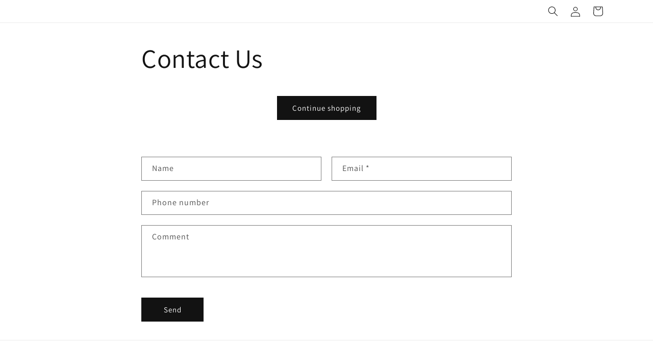

--- FILE ---
content_type: text/css
request_url: https://shop-benchmark.com/cdn/shop/t/6/assets/bold-upsell-custom.css?v=90535466477937781691717616928
body_size: -783
content:
/*# sourceMappingURL=/cdn/shop/t/6/assets/bold-upsell-custom.css.map?v=90535466477937781691717616928 */
